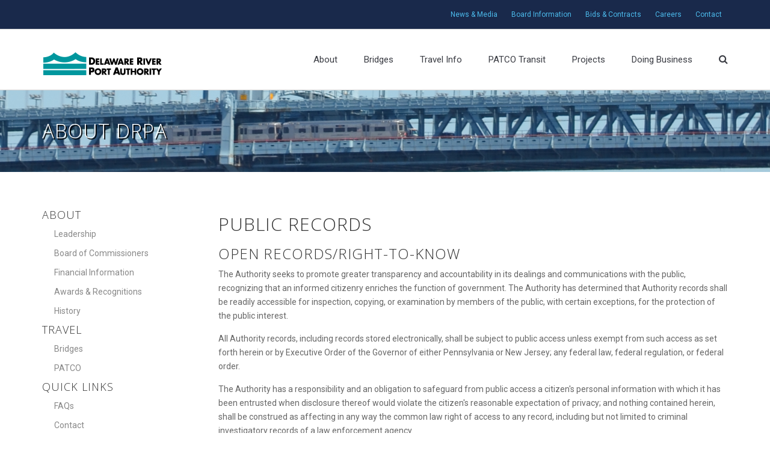

--- FILE ---
content_type: text/html
request_url: https://drpa.org/about/records.html
body_size: 14880
content:
<!doctype html>


<html lang="en" class="no-js">
<head>
	<title>DRPA - About Delaware River Port Authority</title>

	<meta charset="utf-8">

	<meta http-equiv="X-UA-Compatible" content="IE=edge,chrome=1">
	<meta name="viewport" content="width=device-width, initial-scale=1, maximum-scale=1">
	<link rel="shortcut icon" href="/favicon.ico" type="image/x-icon">
	<link rel="icon" href="/favicon.ico" type="image/x-icon">


	<link rel="stylesheet" type="text/css" href="../css/bootstrap.css" media="screen">
	<link rel="stylesheet" type="text/css" href="../css/font-awesome.css" media="screen">
	<link rel="stylesheet" type="text/css" href="../css/style.css" media="screen">
<script>
  (function(i,s,o,g,r,a,m){i['GoogleAnalyticsObject']=r;i[r]=i[r]||function(){
  (i[r].q=i[r].q||[]).push(arguments)},i[r].l=1*new Date();a=s.createElement(o),
  m=s.getElementsByTagName(o)[0];a.async=1;a.src=g;m.parentNode.insertBefore(a,m)
  })(window,document,'script','//www.google-analytics.com/analytics.js','ga');

  ga('create', 'UA-63930988-1', 'auto');
  ga('send', 'pageview');

</script>

</head>
<body>
<!-- Preloader-->
	<div class="preloader">
	</div>
	
	<!-- Container -->
	<div id="container">
		<!-- Header
		    ================================================== -->
		<header class="clearfix">
			<!-- Static navbar -->
			<nav class="navbar navbar-default navbar-fixed-top">
				<div class="header-top-line">
					<div class="container">
						<div class="row">
							<div class="col-md-6 col-sm-7">
								
							</div>
							<div class="col-md-6 col-sm-5 right-align">
								<ul>
    								<li><a href="/news/">News &amp; Media</a></li>
    								<li><a href="/board/">Board Information</a></li>
    								<li><a href="/procurement/">Bids & Contracts</a></li>
    								<li><a href="/careers/">Careers</a></li>
    								<li><a href="/contact/">Contact</a></li>
  								</ul>
							</div>
						</div>
					</div>
				</div>	
				<div class="container">
					
					<div class="navbar-header">
						<button type="button" class="navbar-toggle" data-toggle="collapse" data-target=".navbar-collapse">
							<span class="icon-bar"></span>
							<span class="icon-bar"></span>
							<span class="icon-bar"></span>
						</button>
						<a class="navbar-brand" href="/index.asp"><img alt="" src="../images/logo.png"></a>
					</div>
					<div class="navbar-collapse collapse">
						<ul class="nav navbar-nav navbar-right">

							<li class="drop"><a href="/about/">About</a>
								<ul class="drop-down multi-column columns-2">
									<div class="row">
			            				<div class="col-sm-6">
				            				<ul class="multi-column-dropdown">
												<li><a href="/about">About</a></li>
												<li><a href="/about/leadership.html">Leadership</a></li>
												<li><a href="/board/">Board of Commissioners</a></li>
												<li><a href="/finance/">Financial Information</a></li>
												<li><a href="/about/reports.html">Documents & Reports</a></li>
												<li><a href="/about/records.html">Public Records</a></li>
												<li><a href="/about/awards-recognitions.html">Awards & Recognitions</a></li>
												<li><a href="/about/faqs.html">FAQs</a></li>
												<li><a href="/about/history.html">History</a></li>
												<li><a href="/about/calendar/">Upcoming Events</a></li>
												<li><a href="/news/">News & Media</a></li>
												<li><a href="/careers/">Careers</a></li>
											</ul>
										</div>
			            				<div class="col-sm-6">
				            				<ul class="multi-column-dropdown">
												<li><a href="/community/">Community Relations</a></li>
												<li><a href="/news/">Corporate Communications</a></li>
												<li><a href="/cac/">Citizens Advisory Committee</a></li>
												<li><a href="/ig/">Inspector General</a></li>
												<li><a href="/police/">Police</a></li>
												<li><a href="/procurement/">Procurement</a></li>
												<li><a href="/obdeo/">Business Development & Equal Opportunity</a></li>
												<li><a href="/strategic/">Strategic Initiatives</a></li>
												<li><a href="/sustainability/">Sustainability</a></li>
											</ul>
			            				</div>
		            				</div>
	            				</ul>
	        				</li>
                            <li class="drop"><a href="/bridges/">Bridges</a>
								<ul class="drop-down">
                                    <li><a href="/bridges/ben-franklin-bridge.asp">Ben Franklin Bridge</a></li>
                                    <div class="sub_indent"><li><a href="/bridges/ben-franklin-walkway.asp">Pedestrian Walkway</a></li></div>
                                    <li><a href="/bridges/walt-whitman-bridge.asp">Walt Whitman Bridge</a></li>
									<li><a href="/bridges/commodore-barry-bridge.asp">Commodore Barry Bridge</a></li>
									<li><a href="/bridges/betsy-ross-bridge.asp">Betsy Ross Bridge</a></li>
								</ul>
							</li>
                            <li class="drop"><a href="/travel/">Travel Info</a>
								<ul class="drop-down">
									<li><a href="/travel/toll-schedule.html">Toll Schedule</a></li>
									<li><a href="/bridges/">Bridges</a></li>
									<li><a href="/bridges/ben-franklin-walkway.asp">Pedestrian Walkway</a>
									<li><a href="/travel/travel-advisories.asp">Travel Advisories</a>
									<li><a href="/travel/alerts.html">Text Alerts</a></li>
									<li><a href="/travel/frequent-bridge-travelers.html">Frequent Bridge Traveler Credit</a></li>
									<li><a href="/travel/senior-discount.html">Senior Citizen Discount</a></li>
									<li><a href="/travel/e-zpass.html">E-ZPass</a></li>
									<li><a href="/travel/truck-permit.html">Overweight Truck Permit</a></li>
									<li><a href="/travel/motorist-assistance.html">Motorist Assistance</a></li>
									<li><a href="/police/police-reports.html">Police Reports</a></li>
								</ul>
							</li>
							<li class="drop"><a href="/patco/">PATCO Transit</a>
							</li>
							<li class="drop"><a href="/projects/">Projects</a>							
							</li>
							<li class="drop"><a href="/business/">Doing Business</a>
								<ul class="drop-down">
									<li><a href="/procurement/">Procurement</a></li>
									<li><a href="/obdeo/">Business Development & Equal Opportunity</a></li>
								</ul>
							</li>
							<li>
								<a href="#" class="open-search"><i class="fa fa-search"></i></a>
								<form class="form-search" action="/search.asp">
									<div class="container">
										<input type="search" placeholder="e.g. - What are the walkway hours?" class="searchinput" name="zoom_query"/>
										<a href="#" class="close-search">x</a>
									</div>
								</form>
							</li>
						</ul>
					</div>
				</div>
			</nav>
		</header>
		<!-- End Header -->

		<!-- content 
			================================================== -->
		<div id="content">

			<!-- page-banner-section
				================================================== -->
			<div class="section-content page-banner-section2  bkgrd_bfb01">
				<div class="container">
					<div class="row">

						<div class="col-md-12">
							<h1>About DRPA</h1>
						</div>
						
					</div>
				</div>
			</div>

			<!-- about-section
				================================================== -->
			<div class="section-content about-section bord-bottom">
				<div class="container">
					<div class="row">
					<div class="col-md-3">
						<div class="nav-side-menu">
							<i class="fa fa-bars fa-2x toggle-btn" data-toggle="collapse" data-target="#menu-content"></i>
							<div class="menu-list">
								<ul id="menu-content" class="menu-content collapse out">
									<h4>ABOUT</h4>         
									<li><a href="/about/leadership.html">Leadership</a></li>
									<li><a href="/board/">Board of Commissioners</a></li>
									<li><a href="/finance/">Financial Information</a></li>
									<LI><a href="/about/awards-recognitions.html">Awards & Recognitions</a></li>
										<li><a href="/about/history.html">History</a></li>
									<h4>TRAVEL</h4>      
									<li><a href="/bridges/">Bridges</a></li>
									<li><a href="/patco/">PATCO</a></li>
									<h4>QUICK LINKS</h4>        
									<li><a href="/about/faqs.html">FAQs</a></li>
									<li><a href="/contact/">Contact</a></li>
								</ul>
    						</div>
						</div>
				</div>

						<div class="col-md-9">
								<h2>PUBLIC RECORDS</H2>

<h3>OPEN RECORDS/RIGHT-TO-KNOW</h3>

<p>The Authority seeks to promote greater transparency and accountability in its dealings and communications with the public, recognizing that an informed citizenry enriches the function of government. The Authority has determined that Authority records shall be readily accessible for inspection, copying, or examination by members of the public, with certain exceptions, for the protection of the public interest.</p>

<p>All Authority records, including records stored electronically, shall be subject to public access unless exempt from such access as set forth herein or by Executive Order of the Governor of either Pennsylvania or New Jersey; any federal law, federal regulation, or federal order.</p>

<p>The Authority has a responsibility and an obligation to safeguard from public access a citizen's personal information with which it has been entrusted when disclosure thereof would violate the citizen's reasonable expectation of privacy; and nothing contained herein, shall be construed as affecting in any way the common law right of access to any record, including but not limited to criminal investigatory records of a law enforcement agency.</p>

<P>
<i class="fa fa-file-pdf-o"></i>
 <A HREF="../pdfs/Policy_OpenRecords.pdf">Open Records/Right-to-Know Policy</A> <BR>
<i class="fa fa-file-pdf-o"></i>
 <A HREF="../pdfs/Policy_OpenRecords_Request.pdf">Open Records Request</A> 
<P>



<H3>Open Records/Right-to-know Officer</H3>
Raymond J. Santarelli<BR>
Office of General Counsel<BR>
Delaware River Port Authority<BR>
One Port Center<BR>
2 Riverside Drive<BR>
PO Box 1949<BR>
Camden, NJ 08101<BR>
(856) 968-2000

<HR>

<h3>CENTRAL POLICE RECORDS</h3>
<p>To obtain a copy of an accident report or other police reports available for release, please <a href="/police/police-reports.html">click here</a>.</p>



						</div>
						
					</div>
				</div>
			</div>


		<!-- End content -->


		<!-- footer 
			================================================== -->
		<footer>
			<div class="up-footer">
				<div class="container">
					<div class="row">

						<div class="col-md-3">
							<div class="widget footer-widget more-links-widget">
								<h2>Quick links</h2>
								<ul>
									<li><a href="/travel/toll-schedule.html">Bridge Toll Schedule</a></li>
									<li><a href="/bridges/ben-franklin-walkway.asp">Walkway Information</a></li>
									<li><a href="/travel/senior-discount.html">Senior Citizen Discount</a></li>
									<li><a href="/about/faqs.html">FAQs</a></li>
								</ul>
							</div>		
						</div>

						<div class="col-md-3">
							<div class="widget footer-widget more-links-widget">
								<h2>How Do I...</h2>
								<ul>
									<li><a href="/travel/missed-toll.html">Pay a missed toll?</a></li>
									<li><a href="/travel/e-zpass.html">Sign up for E-ZPass?</a></li>
									<li><a href="/travel/alerts.html">Sign up for travel alerts?</a></li>
									<li><a href="/police/police-reports.html">Obtain a police report?</a></li>
								</ul>
							</div>		
						</div>

						<div class="col-md-3">
							<div class="widget footer-widget text-widget">
								<h2>Stay In the Know</h2>
								<ul class="social-list">
									<li><a href="https://www.twitter.com/DRPA_PAandNJ" target="_blank"><img src="../images/sm_twitter.png" BORDER="0" alt="Twitter"></a></li>
									<li><a href="https://www.facebook.com/DRPAbridges" target="_blank"><img src="../images/sm_facebook.png" BORDER="0" alt="Facebook"></a></li>
									<li><a href="https://www.linkedin.com/company/delaware-river-port-authority/" target="_blank"><img src="../images/sm_linkedin.png" BORDER="0" alt="LinkedIn"></a></li>
									<li><a href="/news/youtube.html"><img src="../images/sm_youtube.png"  target="_blank" BORDER="0" alt="YouTube"></a></li>
									<li><a href="/news/newsletter.html"><img src="../images/sm_newsletter.png" BORDER="0" alt="Newsletter"></a></li>
									<li><a href="/travel/alerts.html"><img src="../images/sm_alerts.png" BORDER="0" alt="Text Alerts"></a></li>
								</ul>
								<br><br>
								<h2>Translate</h2>
								<div id="google_translate_element"></div>
												<script type="text/javascript">
													function googleTranslateElementInit() {
  													new google.translate.TranslateElement({pageLanguage: 'en', layout: google.translate.TranslateElement.InlineLayout.SIMPLE, gaTrack: true, gaId: 'UA-63930988-1'}, 'google_translate_element');
													}
												</script>
												<script type="text/javascript" src="//translate.google.com/translate_a/element.js?cb=googleTranslateElementInit"></script>
							</div>
						</div>

						<div class="col-md-3">
							<div class="widget footer-widget text-widget">
								<h2>Contact Us</h2>
								<p><b>Police/Fire/EMS Emergency:</b><br>
									DIAL 9-1-1</p>
								<p><b>Customer Service:</b><br>
								(856) 968-2000</p>
								<p><b>Delaware River Port Authority</b><br>
								One Port Center | 2 Riverside Drive<br>
								Camden, NJ 08101</p>
							</div>
						</div>

				</div>
				<!--end row-->
				
					<div class="row footer_second_row">
						<div class="col-md-12">
							<div class="widget footer-widget text-widget">
								<p class="disclaimer"><a href="/obdeo/obdeo-eeo-policy.html">Equal Employment Opportunity Employer</a> | <a href="/about/civil-rights.html">Civil Rights</a> | <a href="/ig">Ethics Hotline</a> | <a href="/sitemap.html">Site Map</a><br>
									To report any concerns regarding matters covered by the Authority's EEO policies & program contact <a href="mailto:EEOOfficer@drpa.org">EEOOfficer@drpa.org</a>.<br>
									&copy;2018 Delaware River Port Authority</p>
							</div>
						</div>
				</div>
				<!--end row-->					
			</div>
			<!-- End Container -->			

		</footer>
		<!-- End footer -->
	</div>
	<!-- End Container -->
	
	<script type="text/javascript" src="../js/jquery.min.js"></script>
	<script type="text/javascript" src="../js/bootstrap.js"></script>	
	<script type="text/javascript" src="../js/script.js"></script>
	
</body>
</html>

--- FILE ---
content_type: application/javascript
request_url: https://drpa.org/js/script.js
body_size: 17617
content:
/*jshint jquery:true */
/*global $:true */

var $ = jQuery.noConflict();

$(document).ready(function($) {
	"use strict";

	/* global google: false */

	/*-------------------------------------------------*/
	/* =  portfolio isotope
	/*-------------------------------------------------*/

	var winDow = $(window);
		// Needed variables
		var $container=$('.masonry');
		var $filter=$('.filter');

		try{
			$container.imagesLoaded( function(){
				$container.trigger('resize');
				$container.isotope({
					filter:'*',
					layoutMode:'masonry',
					animationOptions:{
						duration:750,
						easing:'linear'
					}
				});

				$('.triggerAnimation').waypoint(function() {
					var animation = $(this).attr('data-animate');
					$(this).css('opacity', '');
					$(this).addClass("animated " + animation);

				},
					{
						offset: '75%',
						triggerOnce: true
					}
				);
			});
		} catch(err) {
		}

		winDow.bind('resize', function(){
			var selector = $filter.find('a.active').attr('data-filter');

			try {
				$container.isotope({ 
					filter	: selector,
					animationOptions: {
						duration: 750,
						easing	: 'linear',
						queue	: false,
					}
				});
			} catch(err) {
			}
			return false;
		});
		
		// Isotope Filter 
		$filter.find('a').click(function(){
			var selector = $(this).attr('data-filter');

			try {
				$container.isotope({ 
					filter	: selector,
					animationOptions: {
						duration: 750,
						easing	: 'linear',
						queue	: false,
					}
				});
			} catch(err) {

			}
			return false;
		});


	var filterItemA	= $('.filter li a');

		filterItemA.on('click', function(){
			var $this = $(this);
			if ( !$this.hasClass('active')) {
				filterItemA.removeClass('active');
				$this.addClass('active');
			}
		});

	/*-------------------------------------------------*/
	/* =  preloader function
	/*-------------------------------------------------*/
	winDow.load( function(){
		var mainDiv = $('#container'),
			preloader = $('.preloader');

		preloader.fadeOut(0, function(){
			mainDiv.delay(0).addClass('active');
		});
	});

	/*-------------------------------------------------*/
	/* =  search toogle
	/*-------------------------------------------------*/

	var openSearch = $('.open-search'),
		SearchForm = $('.form-search'),
		closeSearch = $('.close-search');

		openSearch.on('click', function(event){
			event.preventDefault();
			if (!SearchForm.hasClass('active')) {
				SearchForm.fadeIn(300, function(){
					SearchForm.addClass('active');
				});
			}
		});

		closeSearch.on('click', function(event){
			event.preventDefault();

			SearchForm.fadeOut(300, function(){
				SearchForm.removeClass('active');
				$(this).find('input').val('');
			});
		});

	/*-------------------------------------------------*/
	/* =  browser detect
	/*-------------------------------------------------*/
	try {
		$.browserSelector();
		// Adds window smooth scroll on chrome.
		if($("html").hasClass("chrome")) {
			$.smoothScroll();
		}
	} catch(err) {

	}
	
	/*-------------------------------------------------*/
	/* =  Animated content
	/*-------------------------------------------------*/

	try {
		/* ================ ANIMATED CONTENT ================ */
        if ($(".animated")[0]) {
            $('.animated').css('opacity', '0');
        }

        $('.triggerAnimation').waypoint(function() {
            var animation = $(this).attr('data-animate');
            $(this).css('opacity', '');
            $(this).addClass("animated " + animation);

        },
                {
                    offset: '75%',
                    triggerOnce: true
                }
        );
	} catch(err) {

	}

	/*-------------------------------------------------*/
	/* =  remove animation in mobile device
	/*-------------------------------------------------*/
	if ( winDow.width() < 992 ) {
		$('div.triggerAnimation').removeClass('animated');
		$('div.triggerAnimation').removeClass('triggerAnimation');
	}

	/*-------------------------------------------------*/
	/* =  Search animation
	/*-------------------------------------------------*/
	
	var searchToggle = $('.open-search'),
		inputAnime = $(".form-search"),
		body = $('body');

	searchToggle.on('click', function(event){
		event.preventDefault();

		if ( !inputAnime.hasClass('active') ) {
			inputAnime.addClass('active');
		} else {
			inputAnime.removeClass('active');			
		}
	});

	body.on('click', function(){
		inputAnime.removeClass('active');
	});

	var elemBinds = $('.open-search, .form-search');
	elemBinds.bind('click', function(e) {
		e.stopPropagation();
	});

	/*-------------------------------------------------*/
	/* =  alerts fade out
	/*-------------------------------------------------*/

	var alerButtn = $('a.close-box');

		alerButtn.on('click', function(event){
			event.preventDefault();
			var $this = $(this);

			$this.parent('div').fadeOut();
		})

	/*-------------------------------------------------*/
	/* =  fullwidth carousell
	/*-------------------------------------------------*/
	try {
		$("#owl-demo").owlCarousel({
			autoPlay: 10000,
			items : 3,
			itemsDesktop : [1199,3],
			itemsDesktopSmall : [979,2]
		});
	} catch(err) {

	}

	try {
		$("#owl-demo2").owlCarousel({
			autoPlay: 8000,
			items : 5,
			itemsDesktop : [1199,4],
			itemsDesktopSmall : [979,3]
		});
	} catch(err) {

	}

	try {
		var owl = $("#owl-demo3");
		owl.owlCarousel({
			items : 6,
			itemsDesktop : [1199,4],
			itemsDesktopSmall : [979,3]
		});
		// Custom Navigation Events
		$(".owl-arrows .next-link").click(function(event){
			event.preventDefault();
			owl.trigger('owl.next');
		});
		$(".owl-arrows .prev-link").click(function(event){
			event.preventDefault();
			owl.trigger('owl.prev');
		});
	} catch(err) {

	}

	try {
		var owl2 = $("#owl-demo4");
		owl2.owlCarousel({
			items : 6,
			itemsDesktop : [1199,4],
			itemsDesktopSmall : [979,3]
		});
		// Custom Navigation Events
		$(".owl2-arrows .next-link").click(function(event){
			event.preventDefault();
			owl2.trigger('owl.next');
		});
		$(".owl2-arrows .prev-link").click(function(event){
			event.preventDefault();
			owl2.trigger('owl.prev');
		});
	} catch(err) {

	}

	try {
		var owl3 = $("#owl-demo5");
		owl3.owlCarousel({
			items : 4,
			itemsDesktop : [1199,3],
			itemsDesktopSmall : [979,2]
		});
		// Custom Navigation Events
		$(".owl3-arrows .next-link").click(function(event){
			event.preventDefault();
			owl3.trigger('owl.next');
		});
		$(".owl3-arrows .prev-link").click(function(event){
			event.preventDefault();
			owl3.trigger('owl.prev');
		});
	} catch(err) {

	}

	try {
		var owl4 = $("#owl-demo6");
		owl4.owlCarousel({
			items : 4,
			itemsDesktop : [1199,3],
			itemsDesktopSmall : [979,2]
		});
		// Custom Navigation Events
		$(".owl4-arrows .next-link").click(function(event){
			event.preventDefault();
			owl4.trigger('owl.next');
		});
		$(".owl4-arrows .prev-link").click(function(event){
			event.preventDefault();
			owl4.trigger('owl.prev');
		});
	} catch(err) {

	}

	try {
		var owl5 = $("#owl-demo7");
		owl5.owlCarousel({
			items : 3,
			itemsDesktop : [1199,3],
			itemsDesktopSmall : [979,3]
		});
		// Custom Navigation Events
		$(".owl7-arrows .next-link").click(function(event){
			event.preventDefault();
			owl5.trigger('owl.next');
		});
		$(".owl7-arrows .prev-link").click(function(event){
			event.preventDefault();
			owl5.trigger('owl.prev');
		});
	} catch(err) {

	}

	try {
		var owl6 = $("#owl-demo8");
		owl6.owlCarousel({
			items : 3,
			itemsDesktop : [1199,3],
			itemsDesktopSmall : [979,3]
		});
		// Custom Navigation Events
		$(".owl8-arrows .next-link").click(function(event){
			event.preventDefault();
			owl6.trigger('owl.next');
		});
		$(".owl8-arrows .prev-link").click(function(event){
			event.preventDefault();
			owl6.trigger('owl.prev');
		});
	} catch(err) {

	}

	/*-------------------------------------------------*/
	/* =  Countdown
	/*-------------------------------------------------*/

	$('.coming-soon-section').css('min-height', $(window).height() - $('.navbar-default').height() - $('footer').height());

	try {

		$('#clock').countdown("2014/11/27", function(event) {
			var $this = $(this);
			switch(event.type) {
				case "seconds":
				case "minutes":
				case "hours":
				case "days":
				case "daysLeft":
					$this.find('span#'+event.type).html(event.value);
					break;
				case "finished":
					$this.hide();
					break;
			}
		});

	} catch(err) {

	}

	/*-------------------------------------------------*/
	/* =  flexslider
	/*-------------------------------------------------*/
	try {
		$('#carousel').flexslider({
			animation: "slide",
			controlNav: false,
			animationLoop: false,
			slideshow: false,
			itemWidth: 190,
			itemMargin: 0,
			asNavFor: '#slider2'
		});

		$('#slider2').flexslider({
			animation: "slide",
			controlNav: false,
			animationLoop: false,
			slideshow: false,
			sync: "#carousel"
		});
	} catch(err) {

	}
	try {

		var SliderPost = $('.flexslider');

		SliderPost.flexslider({
			slideshowSpeed: 3000,
			easing: "swing"
		});
	} catch(err) {

	}

	/*-------------------------------------------------*/
	/* =  price range code
	/*-------------------------------------------------*/

	try {

		for( var i = 100; i <= 10000; i++ ){
			$('#start-val').append(
				'<option value="' + i + '">' + i + '</option>'
			);
		}
		// Initialise noUiSlider
		$('.noUiSlider').noUiSlider({
			range: [0,30],
			start: [5,20],
			handles: 2,
			connect: true,
			step: 1,
			serialization: {
				to: [ $('#start-val'),
					$('#end-val') ],
				resolution: 1
			}
		});
	} catch(err) {

	}
	
	/* ---------------------------------------------------------------------- */
	/*	Contact Map
	/* ---------------------------------------------------------------------- */
	var contact = {"lat":"-33.880641", "lon":"151.204298"}; //Change a map coordinate here!

	try {
		var mapContainer = $('.map');
		mapContainer.gmap3({
			action: 'addMarker',
			marker:{
				options:{
					icon : new google.maps.MarkerImage('images/marker.png')
				}
			},
			latLng: [contact.lat, contact.lon],
			map:{
				center: [contact.lat, contact.lon],
				zoom: 16
				},
			},
			{action: 'setOptions', args:[{scrollwheel:false}]}
		);
	} catch(err) {

	}

	/* ---------------------------------------------------------------------- */
	/*	magnific-popup
	/* ---------------------------------------------------------------------- */

	try {
		// Example with multiple objects
		$('.zoom').magnificPopup({
			type: 'image',
			gallery: {
				enabled: true
			}
		});

	} catch(err) {

	}

	try {
		// Example with multiple objects
		$('.video').magnificPopup({
			type: 'iframe'
		});
	} catch(err) {

	}

	try {
		var magnLink = $('.register-poup');
		magnLink.magnificPopup({
			closeBtnInside:false
		});
	} catch(err) {

	}

	/* ---------------------------------------------------------------------- */
	/*	Bootstrap tabs
	/* ---------------------------------------------------------------------- */
	
	var tabId = $('.nav-tabs a');
	try{		
		tabId.click(function (e) {
			e.preventDefault();
			$(this).tab('show');
		});
	} catch(err) {
	}
	
	/*-------------------------------------------------*/
	/* = slider Testimonial
	/*-------------------------------------------------*/

	var slidertestimonial = $('.bxslider');
	try{		
		slidertestimonial.bxSlider({
			mode: 'vertical'
		});
	} catch(err) {
	}

	/*-------------------------------------------------*/
	/* = skills animate
	/*-------------------------------------------------*/

	try{

		var skillBar = $('.skills-progress');
		skillBar.appear(function() {

			var animateElement = $(".meter > p");
			animateElement.each(function() {
				$(this)
					.data("origWidth", $(this).width())
					.width(0)
					.animate({
						width: $(this).data("origWidth")
					}, 1200);
			});

		});
	} catch(err) {
	}

	/*-------------------------------------------------*/
	/* =  count increment
	/*-------------------------------------------------*/
	try {
		$('.statistic-post').appear(function() {
			$('.timer').countTo({
				speed: 4000,
				refreshInterval: 60,
				formatter: function (value, options) {
    value = value.toFixed(options.decimals);
    value = value.replace(/\B(?=(\d{3})+(?!\d))/g, ',');
    return value;
  }
			});
		});
	} catch(err) {

	}

	/*-------------------------------------------------*/
	/* =  feature box appear
	/*-------------------------------------------------*/
	
	try{
		$('.feature-box').appear(function() {
			$(this).addClass('active');
		});
		
	} catch(err) {
	}

	/* ---------------------------------------------------------------------- */
	/*	Shop galery image replacement
	/* ---------------------------------------------------------------------- */

	var elemToShow = $('.other-products a');

	elemToShow.on('click', function(e){
		e.preventDefault();
		var newImg = $(this).attr('data-image');
		var prodHolder = $('.image-holder img');
		prodHolder.attr('src', newImg);
	});

	/*-------------------------------------------------*/
	/* =  product increase
	/*-------------------------------------------------*/
	
	var fieldNum = $('.product-details input[type="text"], .products-table input[type="text"]'),
		btnIncrease = $('button.increase'),
		btnDecrease = $('button.decrease');

		btnIncrease.on('click', function(){
			var fieldVal = fieldNum.val();
			var nextVal = parseFloat(fieldVal) + 1;
			fieldNum.val(nextVal);
		});

		btnDecrease.on('click', function(){
			var fieldVal = fieldNum.val();
			var nextVal = parseFloat(fieldVal) - 1;
			if (fieldVal > 0) {
				fieldNum.val(nextVal);
			} else {
				fieldNum.val(0);
			}
		});

	/* ---------------------------------------------------------------------- */
	/*	Accordion & Togles
	/* ---------------------------------------------------------------------- */
	var clickElem = $('a.accord-link');

	clickElem.on('click', function(e){
		e.preventDefault();

		var $this = $(this),
			parentCheck = $this.parents('.accord-elem'),
			accordItems = $('.accord-elem'),
			accordContent = $('.accord-content');
			
		if( !parentCheck.hasClass('active')) {

			accordContent.slideUp(400, function(){
				accordItems.removeClass('active');
			});
			parentCheck.find('.accord-content').slideDown(400, function(){
				parentCheck.addClass('active');
			});

		} else {

			accordContent.slideUp(400, function(){
				accordItems.removeClass('active');
			});

		}
	});

	var TogElem = $('a.toogle-link');

	TogElem.on('click', function(e){
		e.preventDefault();

		var $this = $(this),
			parentCheck = $this.parents('.toogle-elem');
			
		if( !parentCheck.hasClass('active')) {
			parentCheck.find('.toogle-content').slideDown(400, function(){
				parentCheck.addClass('active');
			});
		} else {
			parentCheck.find('.toogle-content').slideUp(400, function(){
				parentCheck.removeClass('active');
			});

		}
	});

	/*-------------------------------------------------*/
	/* = video background
	/*-------------------------------------------------*/

	try{
		jQuery(".player").mb_YTPlayer();
	} catch(err) {
	}

	/* ---------------------------------------------------------------------- */
	/*	Contact Form
	/* ---------------------------------------------------------------------- */

	var submitContact = $('#submit_contact'),
		message = $('#msg');

	submitContact.on('click', function(e){
		e.preventDefault();

		var $this = $(this);
		
		$.ajax({
			type: "POST",
			url: 'contact.php',
			dataType: 'json',
			cache: false,
			data: $('#contact-form').serialize(),
			success: function(data) {

				if(data.info !== 'error'){
					$this.parents('form').find('input[type=text],textarea,select').filter(':visible').val('');
					message.hide().removeClass('success').removeClass('error').addClass('success').html(data.msg).fadeIn('slow').delay(5000).fadeOut('slow');
				} else {
					message.hide().removeClass('success').removeClass('error').addClass('error').html(data.msg).fadeIn('slow').delay(5000).fadeOut('slow');
				}
			}
		});
	});


	/* ---------------------------------------------------------------------- */
	/*	Header animate after scroll
	/* ---------------------------------------------------------------------- */

	(function() {

		var docElem = document.documentElement,
			didScroll = false,
			changeHeaderOn = 40;
			document.querySelector( 'header' );
		function init() {
			window.addEventListener( 'scroll', function() {
				if( !didScroll ) {
					didScroll = true;
					setTimeout( scrollPage, 100 );
				}
			}, false );
		}
		
		function scrollPage() {
			var sy = scrollY();
			if ( sy >= changeHeaderOn ) {
				$( 'header' ).addClass('active');
			}
			else {
				$( 'header' ).removeClass('active');
			}
			didScroll = false;
		}
		
		function scrollY() {
			return window.pageYOffset || docElem.scrollTop;
		}
		
		init();
		
	})();

});